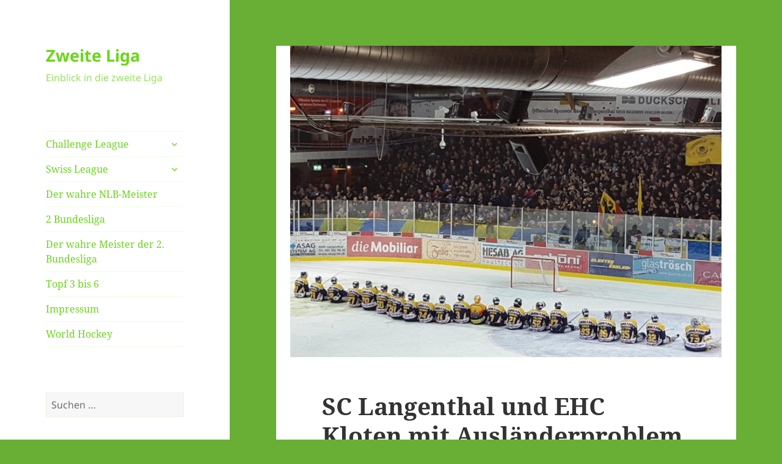

--- FILE ---
content_type: text/html; charset=UTF-8
request_url: https://zweiteliga.org/nlb-eishockey/sc-langenthal-und-ehc-kloten-mit-auslaenderproblem/
body_size: 12037
content:
<!DOCTYPE html>
<html lang="de" class="no-js">
<head>
	<meta charset="UTF-8">
	<meta name="viewport" content="width=device-width, initial-scale=1.0">
	<link rel="profile" href="https://gmpg.org/xfn/11">
	<link rel="pingback" href="https://zweiteliga.org/xmlrpc.php">
	<script>(function(html){html.className = html.className.replace(/\bno-js\b/,'js')})(document.documentElement);</script>
<title>SC Langenthal und EHC Kloten mit Ausländerproblem &#8211; Zweite Liga</title>
<meta name='robots' content='max-image-preview:large' />
	<style>img:is([sizes="auto" i], [sizes^="auto," i]) { contain-intrinsic-size: 3000px 1500px }</style>
	<link rel="alternate" type="application/rss+xml" title="Zweite Liga &raquo; Feed" href="https://zweiteliga.org/feed/" />
<link rel="alternate" type="application/rss+xml" title="Zweite Liga &raquo; Kommentar-Feed" href="https://zweiteliga.org/comments/feed/" />
		<!-- This site uses the Google Analytics by ExactMetrics plugin v8.6.2 - Using Analytics tracking - https://www.exactmetrics.com/ -->
							<script src="//www.googletagmanager.com/gtag/js?id=G-JLLQNQ9T5R"  data-cfasync="false" data-wpfc-render="false" async></script>
			<script data-cfasync="false" data-wpfc-render="false">
				var em_version = '8.6.2';
				var em_track_user = true;
				var em_no_track_reason = '';
								var ExactMetricsDefaultLocations = {"page_location":"https:\/\/zweiteliga.org\/nlb-eishockey\/sc-langenthal-und-ehc-kloten-mit-auslaenderproblem\/"};
								if ( typeof ExactMetricsPrivacyGuardFilter === 'function' ) {
					var ExactMetricsLocations = (typeof ExactMetricsExcludeQuery === 'object') ? ExactMetricsPrivacyGuardFilter( ExactMetricsExcludeQuery ) : ExactMetricsPrivacyGuardFilter( ExactMetricsDefaultLocations );
				} else {
					var ExactMetricsLocations = (typeof ExactMetricsExcludeQuery === 'object') ? ExactMetricsExcludeQuery : ExactMetricsDefaultLocations;
				}

								var disableStrs = [
										'ga-disable-G-JLLQNQ9T5R',
									];

				/* Function to detect opted out users */
				function __gtagTrackerIsOptedOut() {
					for (var index = 0; index < disableStrs.length; index++) {
						if (document.cookie.indexOf(disableStrs[index] + '=true') > -1) {
							return true;
						}
					}

					return false;
				}

				/* Disable tracking if the opt-out cookie exists. */
				if (__gtagTrackerIsOptedOut()) {
					for (var index = 0; index < disableStrs.length; index++) {
						window[disableStrs[index]] = true;
					}
				}

				/* Opt-out function */
				function __gtagTrackerOptout() {
					for (var index = 0; index < disableStrs.length; index++) {
						document.cookie = disableStrs[index] + '=true; expires=Thu, 31 Dec 2099 23:59:59 UTC; path=/';
						window[disableStrs[index]] = true;
					}
				}

				if ('undefined' === typeof gaOptout) {
					function gaOptout() {
						__gtagTrackerOptout();
					}
				}
								window.dataLayer = window.dataLayer || [];

				window.ExactMetricsDualTracker = {
					helpers: {},
					trackers: {},
				};
				if (em_track_user) {
					function __gtagDataLayer() {
						dataLayer.push(arguments);
					}

					function __gtagTracker(type, name, parameters) {
						if (!parameters) {
							parameters = {};
						}

						if (parameters.send_to) {
							__gtagDataLayer.apply(null, arguments);
							return;
						}

						if (type === 'event') {
														parameters.send_to = exactmetrics_frontend.v4_id;
							var hookName = name;
							if (typeof parameters['event_category'] !== 'undefined') {
								hookName = parameters['event_category'] + ':' + name;
							}

							if (typeof ExactMetricsDualTracker.trackers[hookName] !== 'undefined') {
								ExactMetricsDualTracker.trackers[hookName](parameters);
							} else {
								__gtagDataLayer('event', name, parameters);
							}
							
						} else {
							__gtagDataLayer.apply(null, arguments);
						}
					}

					__gtagTracker('js', new Date());
					__gtagTracker('set', {
						'developer_id.dNDMyYj': true,
											});
					if ( ExactMetricsLocations.page_location ) {
						__gtagTracker('set', ExactMetricsLocations);
					}
										__gtagTracker('config', 'G-JLLQNQ9T5R', {"forceSSL":"true"} );
															window.gtag = __gtagTracker;										(function () {
						/* https://developers.google.com/analytics/devguides/collection/analyticsjs/ */
						/* ga and __gaTracker compatibility shim. */
						var noopfn = function () {
							return null;
						};
						var newtracker = function () {
							return new Tracker();
						};
						var Tracker = function () {
							return null;
						};
						var p = Tracker.prototype;
						p.get = noopfn;
						p.set = noopfn;
						p.send = function () {
							var args = Array.prototype.slice.call(arguments);
							args.unshift('send');
							__gaTracker.apply(null, args);
						};
						var __gaTracker = function () {
							var len = arguments.length;
							if (len === 0) {
								return;
							}
							var f = arguments[len - 1];
							if (typeof f !== 'object' || f === null || typeof f.hitCallback !== 'function') {
								if ('send' === arguments[0]) {
									var hitConverted, hitObject = false, action;
									if ('event' === arguments[1]) {
										if ('undefined' !== typeof arguments[3]) {
											hitObject = {
												'eventAction': arguments[3],
												'eventCategory': arguments[2],
												'eventLabel': arguments[4],
												'value': arguments[5] ? arguments[5] : 1,
											}
										}
									}
									if ('pageview' === arguments[1]) {
										if ('undefined' !== typeof arguments[2]) {
											hitObject = {
												'eventAction': 'page_view',
												'page_path': arguments[2],
											}
										}
									}
									if (typeof arguments[2] === 'object') {
										hitObject = arguments[2];
									}
									if (typeof arguments[5] === 'object') {
										Object.assign(hitObject, arguments[5]);
									}
									if ('undefined' !== typeof arguments[1].hitType) {
										hitObject = arguments[1];
										if ('pageview' === hitObject.hitType) {
											hitObject.eventAction = 'page_view';
										}
									}
									if (hitObject) {
										action = 'timing' === arguments[1].hitType ? 'timing_complete' : hitObject.eventAction;
										hitConverted = mapArgs(hitObject);
										__gtagTracker('event', action, hitConverted);
									}
								}
								return;
							}

							function mapArgs(args) {
								var arg, hit = {};
								var gaMap = {
									'eventCategory': 'event_category',
									'eventAction': 'event_action',
									'eventLabel': 'event_label',
									'eventValue': 'event_value',
									'nonInteraction': 'non_interaction',
									'timingCategory': 'event_category',
									'timingVar': 'name',
									'timingValue': 'value',
									'timingLabel': 'event_label',
									'page': 'page_path',
									'location': 'page_location',
									'title': 'page_title',
									'referrer' : 'page_referrer',
								};
								for (arg in args) {
																		if (!(!args.hasOwnProperty(arg) || !gaMap.hasOwnProperty(arg))) {
										hit[gaMap[arg]] = args[arg];
									} else {
										hit[arg] = args[arg];
									}
								}
								return hit;
							}

							try {
								f.hitCallback();
							} catch (ex) {
							}
						};
						__gaTracker.create = newtracker;
						__gaTracker.getByName = newtracker;
						__gaTracker.getAll = function () {
							return [];
						};
						__gaTracker.remove = noopfn;
						__gaTracker.loaded = true;
						window['__gaTracker'] = __gaTracker;
					})();
									} else {
										console.log("");
					(function () {
						function __gtagTracker() {
							return null;
						}

						window['__gtagTracker'] = __gtagTracker;
						window['gtag'] = __gtagTracker;
					})();
									}
			</script>
				<!-- / Google Analytics by ExactMetrics -->
		<script>
window._wpemojiSettings = {"baseUrl":"https:\/\/s.w.org\/images\/core\/emoji\/15.1.0\/72x72\/","ext":".png","svgUrl":"https:\/\/s.w.org\/images\/core\/emoji\/15.1.0\/svg\/","svgExt":".svg","source":{"concatemoji":"https:\/\/zweiteliga.org\/wp-includes\/js\/wp-emoji-release.min.js?ver=6.8.1"}};
/*! This file is auto-generated */
!function(i,n){var o,s,e;function c(e){try{var t={supportTests:e,timestamp:(new Date).valueOf()};sessionStorage.setItem(o,JSON.stringify(t))}catch(e){}}function p(e,t,n){e.clearRect(0,0,e.canvas.width,e.canvas.height),e.fillText(t,0,0);var t=new Uint32Array(e.getImageData(0,0,e.canvas.width,e.canvas.height).data),r=(e.clearRect(0,0,e.canvas.width,e.canvas.height),e.fillText(n,0,0),new Uint32Array(e.getImageData(0,0,e.canvas.width,e.canvas.height).data));return t.every(function(e,t){return e===r[t]})}function u(e,t,n){switch(t){case"flag":return n(e,"\ud83c\udff3\ufe0f\u200d\u26a7\ufe0f","\ud83c\udff3\ufe0f\u200b\u26a7\ufe0f")?!1:!n(e,"\ud83c\uddfa\ud83c\uddf3","\ud83c\uddfa\u200b\ud83c\uddf3")&&!n(e,"\ud83c\udff4\udb40\udc67\udb40\udc62\udb40\udc65\udb40\udc6e\udb40\udc67\udb40\udc7f","\ud83c\udff4\u200b\udb40\udc67\u200b\udb40\udc62\u200b\udb40\udc65\u200b\udb40\udc6e\u200b\udb40\udc67\u200b\udb40\udc7f");case"emoji":return!n(e,"\ud83d\udc26\u200d\ud83d\udd25","\ud83d\udc26\u200b\ud83d\udd25")}return!1}function f(e,t,n){var r="undefined"!=typeof WorkerGlobalScope&&self instanceof WorkerGlobalScope?new OffscreenCanvas(300,150):i.createElement("canvas"),a=r.getContext("2d",{willReadFrequently:!0}),o=(a.textBaseline="top",a.font="600 32px Arial",{});return e.forEach(function(e){o[e]=t(a,e,n)}),o}function t(e){var t=i.createElement("script");t.src=e,t.defer=!0,i.head.appendChild(t)}"undefined"!=typeof Promise&&(o="wpEmojiSettingsSupports",s=["flag","emoji"],n.supports={everything:!0,everythingExceptFlag:!0},e=new Promise(function(e){i.addEventListener("DOMContentLoaded",e,{once:!0})}),new Promise(function(t){var n=function(){try{var e=JSON.parse(sessionStorage.getItem(o));if("object"==typeof e&&"number"==typeof e.timestamp&&(new Date).valueOf()<e.timestamp+604800&&"object"==typeof e.supportTests)return e.supportTests}catch(e){}return null}();if(!n){if("undefined"!=typeof Worker&&"undefined"!=typeof OffscreenCanvas&&"undefined"!=typeof URL&&URL.createObjectURL&&"undefined"!=typeof Blob)try{var e="postMessage("+f.toString()+"("+[JSON.stringify(s),u.toString(),p.toString()].join(",")+"));",r=new Blob([e],{type:"text/javascript"}),a=new Worker(URL.createObjectURL(r),{name:"wpTestEmojiSupports"});return void(a.onmessage=function(e){c(n=e.data),a.terminate(),t(n)})}catch(e){}c(n=f(s,u,p))}t(n)}).then(function(e){for(var t in e)n.supports[t]=e[t],n.supports.everything=n.supports.everything&&n.supports[t],"flag"!==t&&(n.supports.everythingExceptFlag=n.supports.everythingExceptFlag&&n.supports[t]);n.supports.everythingExceptFlag=n.supports.everythingExceptFlag&&!n.supports.flag,n.DOMReady=!1,n.readyCallback=function(){n.DOMReady=!0}}).then(function(){return e}).then(function(){var e;n.supports.everything||(n.readyCallback(),(e=n.source||{}).concatemoji?t(e.concatemoji):e.wpemoji&&e.twemoji&&(t(e.twemoji),t(e.wpemoji)))}))}((window,document),window._wpemojiSettings);
</script>
<style id='wp-emoji-styles-inline-css'>

	img.wp-smiley, img.emoji {
		display: inline !important;
		border: none !important;
		box-shadow: none !important;
		height: 1em !important;
		width: 1em !important;
		margin: 0 0.07em !important;
		vertical-align: -0.1em !important;
		background: none !important;
		padding: 0 !important;
	}
</style>
<link rel='stylesheet' id='wp-block-library-css' href='https://zweiteliga.org/wp-includes/css/dist/block-library/style.min.css?ver=6.8.1' media='all' />
<style id='wp-block-library-theme-inline-css'>
.wp-block-audio :where(figcaption){color:#555;font-size:13px;text-align:center}.is-dark-theme .wp-block-audio :where(figcaption){color:#ffffffa6}.wp-block-audio{margin:0 0 1em}.wp-block-code{border:1px solid #ccc;border-radius:4px;font-family:Menlo,Consolas,monaco,monospace;padding:.8em 1em}.wp-block-embed :where(figcaption){color:#555;font-size:13px;text-align:center}.is-dark-theme .wp-block-embed :where(figcaption){color:#ffffffa6}.wp-block-embed{margin:0 0 1em}.blocks-gallery-caption{color:#555;font-size:13px;text-align:center}.is-dark-theme .blocks-gallery-caption{color:#ffffffa6}:root :where(.wp-block-image figcaption){color:#555;font-size:13px;text-align:center}.is-dark-theme :root :where(.wp-block-image figcaption){color:#ffffffa6}.wp-block-image{margin:0 0 1em}.wp-block-pullquote{border-bottom:4px solid;border-top:4px solid;color:currentColor;margin-bottom:1.75em}.wp-block-pullquote cite,.wp-block-pullquote footer,.wp-block-pullquote__citation{color:currentColor;font-size:.8125em;font-style:normal;text-transform:uppercase}.wp-block-quote{border-left:.25em solid;margin:0 0 1.75em;padding-left:1em}.wp-block-quote cite,.wp-block-quote footer{color:currentColor;font-size:.8125em;font-style:normal;position:relative}.wp-block-quote:where(.has-text-align-right){border-left:none;border-right:.25em solid;padding-left:0;padding-right:1em}.wp-block-quote:where(.has-text-align-center){border:none;padding-left:0}.wp-block-quote.is-large,.wp-block-quote.is-style-large,.wp-block-quote:where(.is-style-plain){border:none}.wp-block-search .wp-block-search__label{font-weight:700}.wp-block-search__button{border:1px solid #ccc;padding:.375em .625em}:where(.wp-block-group.has-background){padding:1.25em 2.375em}.wp-block-separator.has-css-opacity{opacity:.4}.wp-block-separator{border:none;border-bottom:2px solid;margin-left:auto;margin-right:auto}.wp-block-separator.has-alpha-channel-opacity{opacity:1}.wp-block-separator:not(.is-style-wide):not(.is-style-dots){width:100px}.wp-block-separator.has-background:not(.is-style-dots){border-bottom:none;height:1px}.wp-block-separator.has-background:not(.is-style-wide):not(.is-style-dots){height:2px}.wp-block-table{margin:0 0 1em}.wp-block-table td,.wp-block-table th{word-break:normal}.wp-block-table :where(figcaption){color:#555;font-size:13px;text-align:center}.is-dark-theme .wp-block-table :where(figcaption){color:#ffffffa6}.wp-block-video :where(figcaption){color:#555;font-size:13px;text-align:center}.is-dark-theme .wp-block-video :where(figcaption){color:#ffffffa6}.wp-block-video{margin:0 0 1em}:root :where(.wp-block-template-part.has-background){margin-bottom:0;margin-top:0;padding:1.25em 2.375em}
</style>
<style id='classic-theme-styles-inline-css'>
/*! This file is auto-generated */
.wp-block-button__link{color:#fff;background-color:#32373c;border-radius:9999px;box-shadow:none;text-decoration:none;padding:calc(.667em + 2px) calc(1.333em + 2px);font-size:1.125em}.wp-block-file__button{background:#32373c;color:#fff;text-decoration:none}
</style>
<style id='global-styles-inline-css'>
:root{--wp--preset--aspect-ratio--square: 1;--wp--preset--aspect-ratio--4-3: 4/3;--wp--preset--aspect-ratio--3-4: 3/4;--wp--preset--aspect-ratio--3-2: 3/2;--wp--preset--aspect-ratio--2-3: 2/3;--wp--preset--aspect-ratio--16-9: 16/9;--wp--preset--aspect-ratio--9-16: 9/16;--wp--preset--color--black: #000000;--wp--preset--color--cyan-bluish-gray: #abb8c3;--wp--preset--color--white: #fff;--wp--preset--color--pale-pink: #f78da7;--wp--preset--color--vivid-red: #cf2e2e;--wp--preset--color--luminous-vivid-orange: #ff6900;--wp--preset--color--luminous-vivid-amber: #fcb900;--wp--preset--color--light-green-cyan: #7bdcb5;--wp--preset--color--vivid-green-cyan: #00d084;--wp--preset--color--pale-cyan-blue: #8ed1fc;--wp--preset--color--vivid-cyan-blue: #0693e3;--wp--preset--color--vivid-purple: #9b51e0;--wp--preset--color--dark-gray: #111;--wp--preset--color--light-gray: #f1f1f1;--wp--preset--color--yellow: #f4ca16;--wp--preset--color--dark-brown: #352712;--wp--preset--color--medium-pink: #e53b51;--wp--preset--color--light-pink: #ffe5d1;--wp--preset--color--dark-purple: #2e2256;--wp--preset--color--purple: #674970;--wp--preset--color--blue-gray: #22313f;--wp--preset--color--bright-blue: #55c3dc;--wp--preset--color--light-blue: #e9f2f9;--wp--preset--gradient--vivid-cyan-blue-to-vivid-purple: linear-gradient(135deg,rgba(6,147,227,1) 0%,rgb(155,81,224) 100%);--wp--preset--gradient--light-green-cyan-to-vivid-green-cyan: linear-gradient(135deg,rgb(122,220,180) 0%,rgb(0,208,130) 100%);--wp--preset--gradient--luminous-vivid-amber-to-luminous-vivid-orange: linear-gradient(135deg,rgba(252,185,0,1) 0%,rgba(255,105,0,1) 100%);--wp--preset--gradient--luminous-vivid-orange-to-vivid-red: linear-gradient(135deg,rgba(255,105,0,1) 0%,rgb(207,46,46) 100%);--wp--preset--gradient--very-light-gray-to-cyan-bluish-gray: linear-gradient(135deg,rgb(238,238,238) 0%,rgb(169,184,195) 100%);--wp--preset--gradient--cool-to-warm-spectrum: linear-gradient(135deg,rgb(74,234,220) 0%,rgb(151,120,209) 20%,rgb(207,42,186) 40%,rgb(238,44,130) 60%,rgb(251,105,98) 80%,rgb(254,248,76) 100%);--wp--preset--gradient--blush-light-purple: linear-gradient(135deg,rgb(255,206,236) 0%,rgb(152,150,240) 100%);--wp--preset--gradient--blush-bordeaux: linear-gradient(135deg,rgb(254,205,165) 0%,rgb(254,45,45) 50%,rgb(107,0,62) 100%);--wp--preset--gradient--luminous-dusk: linear-gradient(135deg,rgb(255,203,112) 0%,rgb(199,81,192) 50%,rgb(65,88,208) 100%);--wp--preset--gradient--pale-ocean: linear-gradient(135deg,rgb(255,245,203) 0%,rgb(182,227,212) 50%,rgb(51,167,181) 100%);--wp--preset--gradient--electric-grass: linear-gradient(135deg,rgb(202,248,128) 0%,rgb(113,206,126) 100%);--wp--preset--gradient--midnight: linear-gradient(135deg,rgb(2,3,129) 0%,rgb(40,116,252) 100%);--wp--preset--gradient--dark-gray-gradient-gradient: linear-gradient(90deg, rgba(17,17,17,1) 0%, rgba(42,42,42,1) 100%);--wp--preset--gradient--light-gray-gradient: linear-gradient(90deg, rgba(241,241,241,1) 0%, rgba(215,215,215,1) 100%);--wp--preset--gradient--white-gradient: linear-gradient(90deg, rgba(255,255,255,1) 0%, rgba(230,230,230,1) 100%);--wp--preset--gradient--yellow-gradient: linear-gradient(90deg, rgba(244,202,22,1) 0%, rgba(205,168,10,1) 100%);--wp--preset--gradient--dark-brown-gradient: linear-gradient(90deg, rgba(53,39,18,1) 0%, rgba(91,67,31,1) 100%);--wp--preset--gradient--medium-pink-gradient: linear-gradient(90deg, rgba(229,59,81,1) 0%, rgba(209,28,51,1) 100%);--wp--preset--gradient--light-pink-gradient: linear-gradient(90deg, rgba(255,229,209,1) 0%, rgba(255,200,158,1) 100%);--wp--preset--gradient--dark-purple-gradient: linear-gradient(90deg, rgba(46,34,86,1) 0%, rgba(66,48,123,1) 100%);--wp--preset--gradient--purple-gradient: linear-gradient(90deg, rgba(103,73,112,1) 0%, rgba(131,93,143,1) 100%);--wp--preset--gradient--blue-gray-gradient: linear-gradient(90deg, rgba(34,49,63,1) 0%, rgba(52,75,96,1) 100%);--wp--preset--gradient--bright-blue-gradient: linear-gradient(90deg, rgba(85,195,220,1) 0%, rgba(43,180,211,1) 100%);--wp--preset--gradient--light-blue-gradient: linear-gradient(90deg, rgba(233,242,249,1) 0%, rgba(193,218,238,1) 100%);--wp--preset--font-size--small: 13px;--wp--preset--font-size--medium: 20px;--wp--preset--font-size--large: 36px;--wp--preset--font-size--x-large: 42px;--wp--preset--spacing--20: 0.44rem;--wp--preset--spacing--30: 0.67rem;--wp--preset--spacing--40: 1rem;--wp--preset--spacing--50: 1.5rem;--wp--preset--spacing--60: 2.25rem;--wp--preset--spacing--70: 3.38rem;--wp--preset--spacing--80: 5.06rem;--wp--preset--shadow--natural: 6px 6px 9px rgba(0, 0, 0, 0.2);--wp--preset--shadow--deep: 12px 12px 50px rgba(0, 0, 0, 0.4);--wp--preset--shadow--sharp: 6px 6px 0px rgba(0, 0, 0, 0.2);--wp--preset--shadow--outlined: 6px 6px 0px -3px rgba(255, 255, 255, 1), 6px 6px rgba(0, 0, 0, 1);--wp--preset--shadow--crisp: 6px 6px 0px rgba(0, 0, 0, 1);}:where(.is-layout-flex){gap: 0.5em;}:where(.is-layout-grid){gap: 0.5em;}body .is-layout-flex{display: flex;}.is-layout-flex{flex-wrap: wrap;align-items: center;}.is-layout-flex > :is(*, div){margin: 0;}body .is-layout-grid{display: grid;}.is-layout-grid > :is(*, div){margin: 0;}:where(.wp-block-columns.is-layout-flex){gap: 2em;}:where(.wp-block-columns.is-layout-grid){gap: 2em;}:where(.wp-block-post-template.is-layout-flex){gap: 1.25em;}:where(.wp-block-post-template.is-layout-grid){gap: 1.25em;}.has-black-color{color: var(--wp--preset--color--black) !important;}.has-cyan-bluish-gray-color{color: var(--wp--preset--color--cyan-bluish-gray) !important;}.has-white-color{color: var(--wp--preset--color--white) !important;}.has-pale-pink-color{color: var(--wp--preset--color--pale-pink) !important;}.has-vivid-red-color{color: var(--wp--preset--color--vivid-red) !important;}.has-luminous-vivid-orange-color{color: var(--wp--preset--color--luminous-vivid-orange) !important;}.has-luminous-vivid-amber-color{color: var(--wp--preset--color--luminous-vivid-amber) !important;}.has-light-green-cyan-color{color: var(--wp--preset--color--light-green-cyan) !important;}.has-vivid-green-cyan-color{color: var(--wp--preset--color--vivid-green-cyan) !important;}.has-pale-cyan-blue-color{color: var(--wp--preset--color--pale-cyan-blue) !important;}.has-vivid-cyan-blue-color{color: var(--wp--preset--color--vivid-cyan-blue) !important;}.has-vivid-purple-color{color: var(--wp--preset--color--vivid-purple) !important;}.has-black-background-color{background-color: var(--wp--preset--color--black) !important;}.has-cyan-bluish-gray-background-color{background-color: var(--wp--preset--color--cyan-bluish-gray) !important;}.has-white-background-color{background-color: var(--wp--preset--color--white) !important;}.has-pale-pink-background-color{background-color: var(--wp--preset--color--pale-pink) !important;}.has-vivid-red-background-color{background-color: var(--wp--preset--color--vivid-red) !important;}.has-luminous-vivid-orange-background-color{background-color: var(--wp--preset--color--luminous-vivid-orange) !important;}.has-luminous-vivid-amber-background-color{background-color: var(--wp--preset--color--luminous-vivid-amber) !important;}.has-light-green-cyan-background-color{background-color: var(--wp--preset--color--light-green-cyan) !important;}.has-vivid-green-cyan-background-color{background-color: var(--wp--preset--color--vivid-green-cyan) !important;}.has-pale-cyan-blue-background-color{background-color: var(--wp--preset--color--pale-cyan-blue) !important;}.has-vivid-cyan-blue-background-color{background-color: var(--wp--preset--color--vivid-cyan-blue) !important;}.has-vivid-purple-background-color{background-color: var(--wp--preset--color--vivid-purple) !important;}.has-black-border-color{border-color: var(--wp--preset--color--black) !important;}.has-cyan-bluish-gray-border-color{border-color: var(--wp--preset--color--cyan-bluish-gray) !important;}.has-white-border-color{border-color: var(--wp--preset--color--white) !important;}.has-pale-pink-border-color{border-color: var(--wp--preset--color--pale-pink) !important;}.has-vivid-red-border-color{border-color: var(--wp--preset--color--vivid-red) !important;}.has-luminous-vivid-orange-border-color{border-color: var(--wp--preset--color--luminous-vivid-orange) !important;}.has-luminous-vivid-amber-border-color{border-color: var(--wp--preset--color--luminous-vivid-amber) !important;}.has-light-green-cyan-border-color{border-color: var(--wp--preset--color--light-green-cyan) !important;}.has-vivid-green-cyan-border-color{border-color: var(--wp--preset--color--vivid-green-cyan) !important;}.has-pale-cyan-blue-border-color{border-color: var(--wp--preset--color--pale-cyan-blue) !important;}.has-vivid-cyan-blue-border-color{border-color: var(--wp--preset--color--vivid-cyan-blue) !important;}.has-vivid-purple-border-color{border-color: var(--wp--preset--color--vivid-purple) !important;}.has-vivid-cyan-blue-to-vivid-purple-gradient-background{background: var(--wp--preset--gradient--vivid-cyan-blue-to-vivid-purple) !important;}.has-light-green-cyan-to-vivid-green-cyan-gradient-background{background: var(--wp--preset--gradient--light-green-cyan-to-vivid-green-cyan) !important;}.has-luminous-vivid-amber-to-luminous-vivid-orange-gradient-background{background: var(--wp--preset--gradient--luminous-vivid-amber-to-luminous-vivid-orange) !important;}.has-luminous-vivid-orange-to-vivid-red-gradient-background{background: var(--wp--preset--gradient--luminous-vivid-orange-to-vivid-red) !important;}.has-very-light-gray-to-cyan-bluish-gray-gradient-background{background: var(--wp--preset--gradient--very-light-gray-to-cyan-bluish-gray) !important;}.has-cool-to-warm-spectrum-gradient-background{background: var(--wp--preset--gradient--cool-to-warm-spectrum) !important;}.has-blush-light-purple-gradient-background{background: var(--wp--preset--gradient--blush-light-purple) !important;}.has-blush-bordeaux-gradient-background{background: var(--wp--preset--gradient--blush-bordeaux) !important;}.has-luminous-dusk-gradient-background{background: var(--wp--preset--gradient--luminous-dusk) !important;}.has-pale-ocean-gradient-background{background: var(--wp--preset--gradient--pale-ocean) !important;}.has-electric-grass-gradient-background{background: var(--wp--preset--gradient--electric-grass) !important;}.has-midnight-gradient-background{background: var(--wp--preset--gradient--midnight) !important;}.has-small-font-size{font-size: var(--wp--preset--font-size--small) !important;}.has-medium-font-size{font-size: var(--wp--preset--font-size--medium) !important;}.has-large-font-size{font-size: var(--wp--preset--font-size--large) !important;}.has-x-large-font-size{font-size: var(--wp--preset--font-size--x-large) !important;}
:where(.wp-block-post-template.is-layout-flex){gap: 1.25em;}:where(.wp-block-post-template.is-layout-grid){gap: 1.25em;}
:where(.wp-block-columns.is-layout-flex){gap: 2em;}:where(.wp-block-columns.is-layout-grid){gap: 2em;}
:root :where(.wp-block-pullquote){font-size: 1.5em;line-height: 1.6;}
</style>
<link rel='stylesheet' id='twentyfifteen-fonts-css' href='https://zweiteliga.org/wp-content/themes/twentyfifteen/assets/fonts/noto-sans-plus-noto-serif-plus-inconsolata.css?ver=20230328' media='all' />
<link rel='stylesheet' id='genericons-css' href='https://zweiteliga.org/wp-content/themes/twentyfifteen/genericons/genericons.css?ver=20201026' media='all' />
<link rel='stylesheet' id='twentyfifteen-style-css' href='https://zweiteliga.org/wp-content/themes/twentyfifteen/style.css?ver=20250415' media='all' />
<style id='twentyfifteen-style-inline-css'>

			.post-navigation .nav-previous { background-image: url(https://zweiteliga.org/wp-content/uploads/2018/10/EHC-Kloten.jpg); }
			.post-navigation .nav-previous .post-title, .post-navigation .nav-previous a:hover .post-title, .post-navigation .nav-previous .meta-nav { color: #fff; }
			.post-navigation .nav-previous a:before { background-color: rgba(0, 0, 0, 0.4); }
		
			.post-navigation .nav-next { background-image: url(https://zweiteliga.org/wp-content/uploads/2016/01/EHC-Olten.jpg); border-top: 0; }
			.post-navigation .nav-next .post-title, .post-navigation .nav-next a:hover .post-title, .post-navigation .nav-next .meta-nav { color: #fff; }
			.post-navigation .nav-next a:before { background-color: rgba(0, 0, 0, 0.4); }
		

		/* Custom Sidebar Text Color */
		.site-title a,
		.site-description,
		.secondary-toggle:before {
			color: #68d619;
		}

		.site-title a:hover,
		.site-title a:focus {
			color: rgba( 104, 214, 25, 0.7);
		}

		.secondary-toggle {
			border-color: rgba( 104, 214, 25, 0.1);
		}

		.secondary-toggle:hover,
		.secondary-toggle:focus {
			border-color: rgba( 104, 214, 25, 0.3);
		}

		.site-title a {
			outline-color: rgba( 104, 214, 25, 0.3);
		}

		@media screen and (min-width: 59.6875em) {
			.secondary a,
			.dropdown-toggle:after,
			.widget-title,
			.widget blockquote cite,
			.widget blockquote small {
				color: #68d619;
			}

			.widget button,
			.widget input[type="button"],
			.widget input[type="reset"],
			.widget input[type="submit"],
			.widget_calendar tbody a {
				background-color: #68d619;
			}

			.textwidget a {
				border-color: #68d619;
			}

			.secondary a:hover,
			.secondary a:focus,
			.main-navigation .menu-item-description,
			.widget,
			.widget blockquote,
			.widget .wp-caption-text,
			.widget .gallery-caption {
				color: rgba( 104, 214, 25, 0.7);
			}

			.widget button:hover,
			.widget button:focus,
			.widget input[type="button"]:hover,
			.widget input[type="button"]:focus,
			.widget input[type="reset"]:hover,
			.widget input[type="reset"]:focus,
			.widget input[type="submit"]:hover,
			.widget input[type="submit"]:focus,
			.widget_calendar tbody a:hover,
			.widget_calendar tbody a:focus {
				background-color: rgba( 104, 214, 25, 0.7);
			}

			.widget blockquote {
				border-color: rgba( 104, 214, 25, 0.7);
			}

			.main-navigation ul,
			.main-navigation li,
			.secondary-toggle,
			.widget input,
			.widget textarea,
			.widget table,
			.widget th,
			.widget td,
			.widget pre,
			.widget li,
			.widget_categories .children,
			.widget_nav_menu .sub-menu,
			.widget_pages .children,
			.widget abbr[title] {
				border-color: rgba( 104, 214, 25, 0.1);
			}

			.dropdown-toggle:hover,
			.dropdown-toggle:focus,
			.widget hr {
				background-color: rgba( 104, 214, 25, 0.1);
			}

			.widget input:focus,
			.widget textarea:focus {
				border-color: rgba( 104, 214, 25, 0.3);
			}

			.sidebar a:focus,
			.dropdown-toggle:focus {
				outline-color: rgba( 104, 214, 25, 0.3);
			}
		}
	
</style>
<link rel='stylesheet' id='twentyfifteen-block-style-css' href='https://zweiteliga.org/wp-content/themes/twentyfifteen/css/blocks.css?ver=20240715' media='all' />
<script src="https://zweiteliga.org/wp-content/plugins/google-analytics-dashboard-for-wp/assets/js/frontend-gtag.js?ver=8.6.2" id="exactmetrics-frontend-script-js" async data-wp-strategy="async"></script>
<script data-cfasync="false" data-wpfc-render="false" id='exactmetrics-frontend-script-js-extra'>var exactmetrics_frontend = {"js_events_tracking":"true","download_extensions":"zip,mp3,mpeg,pdf,docx,pptx,xlsx,rar","inbound_paths":"[{\"path\":\"\\\/go\\\/\",\"label\":\"affiliate\"},{\"path\":\"\\\/recommend\\\/\",\"label\":\"affiliate\"}]","home_url":"https:\/\/zweiteliga.org","hash_tracking":"false","v4_id":"G-JLLQNQ9T5R"};</script>
<script src="https://zweiteliga.org/wp-includes/js/jquery/jquery.min.js?ver=3.7.1" id="jquery-core-js"></script>
<script src="https://zweiteliga.org/wp-includes/js/jquery/jquery-migrate.min.js?ver=3.4.1" id="jquery-migrate-js"></script>
<script id="twentyfifteen-script-js-extra">
var screenReaderText = {"expand":"<span class=\"screen-reader-text\">Untermen\u00fc anzeigen<\/span>","collapse":"<span class=\"screen-reader-text\">Untermen\u00fc verbergen<\/span>"};
</script>
<script src="https://zweiteliga.org/wp-content/themes/twentyfifteen/js/functions.js?ver=20250303" id="twentyfifteen-script-js" defer data-wp-strategy="defer"></script>
<link rel="https://api.w.org/" href="https://zweiteliga.org/wp-json/" /><link rel="alternate" title="JSON" type="application/json" href="https://zweiteliga.org/wp-json/wp/v2/posts/2951" /><link rel="EditURI" type="application/rsd+xml" title="RSD" href="https://zweiteliga.org/xmlrpc.php?rsd" />
<meta name="generator" content="WordPress 6.8.1" />
<link rel="canonical" href="https://zweiteliga.org/nlb-eishockey/sc-langenthal-und-ehc-kloten-mit-auslaenderproblem/" />
<link rel='shortlink' href='https://zweiteliga.org/?p=2951' />
<link rel="alternate" title="oEmbed (JSON)" type="application/json+oembed" href="https://zweiteliga.org/wp-json/oembed/1.0/embed?url=https%3A%2F%2Fzweiteliga.org%2Fnlb-eishockey%2Fsc-langenthal-und-ehc-kloten-mit-auslaenderproblem%2F" />
<link rel="alternate" title="oEmbed (XML)" type="text/xml+oembed" href="https://zweiteliga.org/wp-json/oembed/1.0/embed?url=https%3A%2F%2Fzweiteliga.org%2Fnlb-eishockey%2Fsc-langenthal-und-ehc-kloten-mit-auslaenderproblem%2F&#038;format=xml" />
<meta name="generator" content="Redux 4.5.7" /><script async src="https://pagead2.googlesyndication.com/pagead/js/adsbygoogle.js?client=ca-pub-7631550103489594"
     crossorigin="anonymous"></script><style id="custom-background-css">
body.custom-background { background-color: #69af36; }
</style>
	</head>

<body class="wp-singular post-template-default single single-post postid-2951 single-format-standard custom-background wp-embed-responsive wp-theme-twentyfifteen">
<div id="page" class="hfeed site">
	<a class="skip-link screen-reader-text" href="#content">
		Zum Inhalt springen	</a>

	<div id="sidebar" class="sidebar">
		<header id="masthead" class="site-header">
			<div class="site-branding">
										<p class="site-title"><a href="https://zweiteliga.org/" rel="home" >Zweite Liga</a></p>
												<p class="site-description">Einblick in die zweite Liga</p>
										<button class="secondary-toggle">Menü und Widgets</button>
			</div><!-- .site-branding -->
		</header><!-- .site-header -->

			<div id="secondary" class="secondary">

					<nav id="site-navigation" class="main-navigation">
				<div class="menu-menue-standart-container"><ul id="menu-menue-standart" class="nav-menu"><li id="menu-item-99" class="menu-item menu-item-type-taxonomy menu-item-object-category menu-item-has-children menu-item-99"><a href="https://zweiteliga.org/category/challenge-league/">Challenge League</a>
<ul class="sub-menu">
	<li id="menu-item-5230" class="menu-item menu-item-type-post_type menu-item-object-page menu-item-5230"><a href="https://zweiteliga.org/der-wahre-meister-der-challenge-league/">Der wahre Meister der Challenge League</a></li>
	<li id="menu-item-816" class="menu-item menu-item-type-post_type menu-item-object-page menu-item-816"><a href="https://zweiteliga.org/fc-schlusslicht/">FC Schlusslicht</a></li>
</ul>
</li>
<li id="menu-item-1956" class="menu-item menu-item-type-taxonomy menu-item-object-category current-post-ancestor current-menu-parent current-post-parent menu-item-has-children menu-item-1956"><a href="https://zweiteliga.org/category/swiss-league/">Swiss League</a>
<ul class="sub-menu">
	<li id="menu-item-143" class="menu-item menu-item-type-taxonomy menu-item-object-category current-post-ancestor current-menu-parent current-post-parent menu-item-143"><a href="https://zweiteliga.org/category/nlb-eishockey/">NLB Eishockey</a></li>
</ul>
</li>
<li id="menu-item-1222" class="menu-item menu-item-type-post_type menu-item-object-page menu-item-1222"><a href="https://zweiteliga.org/der-wahre-nlb-meister/">Der wahre NLB-Meister</a></li>
<li id="menu-item-142" class="menu-item menu-item-type-taxonomy menu-item-object-category menu-item-142"><a href="https://zweiteliga.org/category/2-bundesliga/">2 Bundesliga</a></li>
<li id="menu-item-1151" class="menu-item menu-item-type-post_type menu-item-object-page menu-item-1151"><a href="https://zweiteliga.org/der-wahre-meister-der-2-bundesliga/">Der wahre Meister der 2. Bundesliga</a></li>
<li id="menu-item-145" class="menu-item menu-item-type-taxonomy menu-item-object-category menu-item-145"><a href="https://zweiteliga.org/category/topf-3-bis-6/">Topf 3 bis 6</a></li>
<li id="menu-item-146" class="menu-item menu-item-type-post_type menu-item-object-page menu-item-146"><a href="https://zweiteliga.org/impressum/">Impressum</a></li>
<li id="menu-item-733" class="menu-item menu-item-type-taxonomy menu-item-object-category menu-item-733"><a href="https://zweiteliga.org/category/world-hockey/">World Hockey</a></li>
</ul></div>			</nav><!-- .main-navigation -->
		
		
					<div id="widget-area" class="widget-area" role="complementary">
				<aside id="search-2" class="widget widget_search"><form role="search" method="get" class="search-form" action="https://zweiteliga.org/">
				<label>
					<span class="screen-reader-text">Suche nach:</span>
					<input type="search" class="search-field" placeholder="Suchen …" value="" name="s" />
				</label>
				<input type="submit" class="search-submit screen-reader-text" value="Suchen" />
			</form></aside>
		<aside id="recent-posts-2" class="widget widget_recent_entries">
		<h2 class="widget-title">Neueste Beiträge</h2><nav aria-label="Neueste Beiträge">
		<ul>
											<li>
					<a href="https://zweiteliga.org/nlb-eishockey/ehc-basel-ringt-ehc-arosa-nieder-ehc-visp-und-hc-la-chaux-de-fonds-verbleiben-im-aufstiegsrennen/">EHC Basel ringt EHC Arosa nieder – EHC Visp und HC La Chaux-de-Fonds verbleiben im «Aufstiegsrennen»</a>
									</li>
											<li>
					<a href="https://zweiteliga.org/2-bundesliga/schalke-04-vom-herbstmeister-zum-aufstieg-oder-rang-4/">Schalke 04 vom Herbstmeister zum Aufstieg … oder Rang 4</a>
									</li>
											<li>
					<a href="https://zweiteliga.org/del2/starbulls-rosenheim-duerfen-richtung-del-schielen/">Starbulls Rosenheim dürfen Richtung DEL schielen</a>
									</li>
											<li>
					<a href="https://zweiteliga.org/2-bundesliga/dynamo-dresden-und-darmstadt-98-im-aufwind/">Dynamo Dresden und Darmstadt 98 im Aufwind</a>
									</li>
											<li>
					<a href="https://zweiteliga.org/nlb-eishockey/ehc-basel-im-aufschwung-ausser-gegen-ehc-chur-und-ehc-basel/">EHC Basel im Aufschwung … ausser gegen EHC Chur und EHC Basel</a>
									</li>
					</ul>

		</nav></aside><aside id="categories-2" class="widget widget_categories"><h2 class="widget-title">Kategorien</h2><nav aria-label="Kategorien">
			<ul>
					<li class="cat-item cat-item-32"><a href="https://zweiteliga.org/category/2-bundesliga/">2 Bundesliga</a>
</li>
	<li class="cat-item cat-item-1282"><a href="https://zweiteliga.org/category/ahl/">AHL</a>
</li>
	<li class="cat-item cat-item-3"><a href="https://zweiteliga.org/category/challenge-league/">Challenge League</a>
</li>
	<li class="cat-item cat-item-2248"><a href="https://zweiteliga.org/category/del2/">DEL2</a>
</li>
	<li class="cat-item cat-item-1864"><a href="https://zweiteliga.org/category/formel-e/">Formel E</a>
</li>
	<li class="cat-item cat-item-10"><a href="https://zweiteliga.org/category/nlb-eishockey/">NLB Eishockey</a>
</li>
	<li class="cat-item cat-item-180"><a href="https://zweiteliga.org/category/sport-zum-sonntag/">Sport zum Sonntag</a>
</li>
	<li class="cat-item cat-item-1068"><a href="https://zweiteliga.org/category/swiss-league/">Swiss League</a>
</li>
	<li class="cat-item cat-item-1942"><a href="https://zweiteliga.org/category/technische-rekorde/">Technische Rekorde</a>
</li>
	<li class="cat-item cat-item-43"><a href="https://zweiteliga.org/category/topf-3-bis-6/">Topf 3 bis 6</a>
</li>
	<li class="cat-item cat-item-1"><a href="https://zweiteliga.org/category/uncategorized/">Uncategorized</a>
</li>
	<li class="cat-item cat-item-557"><a href="https://zweiteliga.org/category/weltweit-2-liga/">Weltweit 2 Liga</a>
</li>
	<li class="cat-item cat-item-113"><a href="https://zweiteliga.org/category/world-hockey/">World Hockey</a>
</li>
			</ul>

			</nav></aside>			</div><!-- .widget-area -->
		
	</div><!-- .secondary -->

	</div><!-- .sidebar -->

	<div id="content" class="site-content">

	<div id="primary" class="content-area">
		<main id="main" class="site-main">

		
<article id="post-2951" class="post-2951 post type-post status-publish format-standard has-post-thumbnail hentry category-nlb-eishockey category-swiss-league tag-adam-hasani tag-flurin-randegger tag-gianluca-zaetta tag-jules-sturny tag-sami-el-assaoui tag-victor-backman">
	
		<div class="post-thumbnail">
			<img width="706" height="510" src="https://zweiteliga.org/wp-content/uploads/2017/03/SC-Langenthal-sitzt-vor-Fans.jpg" class="attachment-post-thumbnail size-post-thumbnail wp-post-image" alt="" decoding="async" fetchpriority="high" srcset="https://zweiteliga.org/wp-content/uploads/2017/03/SC-Langenthal-sitzt-vor-Fans.jpg 3000w, https://zweiteliga.org/wp-content/uploads/2017/03/SC-Langenthal-sitzt-vor-Fans-300x217.jpg 300w, https://zweiteliga.org/wp-content/uploads/2017/03/SC-Langenthal-sitzt-vor-Fans-768x555.jpg 768w, https://zweiteliga.org/wp-content/uploads/2017/03/SC-Langenthal-sitzt-vor-Fans-1024x740.jpg 1024w" sizes="(max-width: 706px) 100vw, 706px" />	</div><!-- .post-thumbnail -->

	
	<header class="entry-header">
		<h1 class="entry-title">SC Langenthal und EHC Kloten mit Ausländerproblem</h1>	</header><!-- .entry-header -->

	<div class="entry-content">
		<p>Lange blickte die Liga neidvoll nach Langenthal, wo Brent Kelly, Jeff Campbell und Stefan Tschannen als eine der stärksten Formationen zu den Dauergästen in der Top-10 der Skorerliste gehörten.</p>
<p>Bis auf Tschannen ist davon nicht mehr viel übrig. Jeff Campbell fällt lange aus, Kim Karlsson ersetzt ihn in keiner Weise. In 45 Meisterschafts-Spielen für Langenthal kommt er auf 41 Punkte. 0,91 Punkte sind in der Swiss League für einen ausländischen Stürmer zu wenig.</p>
<p>In der laufenden Saison kommt Brent Kelly auf drei Punkte (ein Tor, zwei Assists = 0,5 Punkte) in sechs Spielen und Kim Karlsson auf einen Punkt (ein Assist = 0,17 Zähler). Zählt man den Schnitt des Ausländerduos zusammen, ergibt dies 0,67 Punkte pro Spiel. Auch für einen einzelnen Ausländerposten wäre das noch zu wenig.</p>
<p>Auch beim 3:2-Sieg nach Penaltys (Randegger, Kelly und Tschannen verwerteten) lieferte das Ausländerduo aus dem Spiel heraus keinen Punkt.</p>
<p>Ebenfalls ein Ausländerproblem hat der EHC Kloten. Neben Ryan MacMurchy verfügt das Team nicht etwa über einen zweiten ausländischen Feldspieler (idealerweise einen Stürmer), sondern über Goalie Bernhard Starkbaum. Dieses Novum würde wohl nur dann Früchte tragen, wenn ein entsprechender Torhüter sämtliche Liga-Konkurrenten bei weitem glanzvoll Aussticht. Was aber nicht der Fall ist. Nach fünf Spielen wird er in der Statistik des Schweizerischen Eishockeyverbandes an elfter Stelle geführt (von jenen Goalies mit drei und mehr ausgetragenen Matches), mit einer Fangquote von 88,89. Beim 0:3 gegen den HC Thurgau pausierte Starkbaum, die Zürcher traten notgedrungen mit nur einem ausländischen Spieler an.</p>
<p>Der EHC Olten verliert auswärts beim EHC Visp, allerdings erst in der Verlängerung durch einen Treffer von Tomas Dolana, somit kommt das Team aus dem Kanton Solothurn zu einem wichtigen Auswärtspunkt.</p>
<p>Der HC Ajoie führte auf eigenem Eis 2:0 und 4:3, doch zuletzt mussten sich die Jurassier mit 4:7 Toren gegen die GCK Lions geschlagen geben.</p>
<p>Schon in der dritten Minute geht der HC La Chaux-de-Fonds gegen die Ticino Rockets mit 1:0 in Führung und als in der 11. Minute das 2:1 folgt, konnte ein hohes Resultat erwartet werden, so wie es der HCC verschiedentlich gegen die Tessiner gezeigt hatte. Nicht so diesmal, es war bereits das Schlussresultat.</p>
<p>&nbsp;</p>
<p>Und dies ist das Team der Runde:</p>
<table>
<tbody>
<tr>
<td width="205">Adam Hasani</p>
<p>(HC La Chaux-de-Fonds)</p>
<p><a href="http://zweiteliga.org/wp-content/uploads/2017/09/HC-La-Chaux-de-Fonds.png"><img decoding="async" class=" wp-image-2106" src="http://zweiteliga.org/wp-content/uploads/2017/09/HC-La-Chaux-de-Fonds.png" alt="" width="50" height="35" srcset="https://zweiteliga.org/wp-content/uploads/2017/09/HC-La-Chaux-de-Fonds.png 151w, https://zweiteliga.org/wp-content/uploads/2017/09/HC-La-Chaux-de-Fonds-150x105.png 150w" sizes="(max-width: 50px) 100vw, 50px" /></a></td>
<td width="205">Victor Backman</p>
<p>(GCK Lions)</p>
<p><a href="http://zweiteliga.org/wp-content/uploads/2017/09/GCK-Lions.png"><img decoding="async" class=" wp-image-2104" src="http://zweiteliga.org/wp-content/uploads/2017/09/GCK-Lions.png" alt="" width="37" height="35"></a></td>
<td width="205">Jules Sturny</p>
<p>(EHC Visp)</p>
<p><a href="http://zweiteliga.org/wp-content/uploads/2017/09/EHC-Visp.jpg"><img loading="lazy" decoding="async" class=" wp-image-2105" src="http://zweiteliga.org/wp-content/uploads/2017/09/EHC-Visp.jpg" alt="" width="45" height="45" srcset="https://zweiteliga.org/wp-content/uploads/2017/09/EHC-Visp.jpg 225w, https://zweiteliga.org/wp-content/uploads/2017/09/EHC-Visp-150x150.jpg 150w, https://zweiteliga.org/wp-content/uploads/2017/09/EHC-Visp-120x120.jpg 120w, https://zweiteliga.org/wp-content/uploads/2017/09/EHC-Visp-80x80.jpg 80w" sizes="auto, (max-width: 45px) 100vw, 45px" /></a></td>
</tr>
<tr>
<td width="205">&nbsp;</td>
<td width="205">&nbsp;</td>
<td width="205">&nbsp;</td>
</tr>
<tr>
<td width="205">Flurin Randegger</p>
<p>(SC Langenthal)</p>
<p><a href="http://zweiteliga.org/wp-content/uploads/2017/09/SC-Langenthal.png"><img loading="lazy" decoding="async" class=" wp-image-2102" src="http://zweiteliga.org/wp-content/uploads/2017/09/SC-Langenthal.png" alt="" width="36" height="36" srcset="https://zweiteliga.org/wp-content/uploads/2017/09/SC-Langenthal.png 225w, https://zweiteliga.org/wp-content/uploads/2017/09/SC-Langenthal-150x150.png 150w, https://zweiteliga.org/wp-content/uploads/2017/09/SC-Langenthal-120x120.png 120w, https://zweiteliga.org/wp-content/uploads/2017/09/SC-Langenthal-80x80.png 80w" sizes="auto, (max-width: 36px) 100vw, 36px" /></a></td>
<td width="205">&nbsp;</td>
<td width="205">Sami El Assaoui</p>
<p>(HC Thurgau)</p>
<p><a href="http://zweiteliga.org/wp-content/uploads/2017/09/HC-Thurgau.jpg"><img loading="lazy" decoding="async" class=" wp-image-2101" src="http://zweiteliga.org/wp-content/uploads/2017/09/HC-Thurgau.jpg" alt="" width="37" height="42"></a></td>
</tr>
<tr>
<td width="205">&nbsp;</td>
<td width="205">&nbsp;</td>
<td width="205">&nbsp;</td>
</tr>
<tr>
<td width="205">&nbsp;</td>
<td width="205">Gianluca Zaetta</p>
<p>(EVZ Academy)</p>
<p><a href="http://zweiteliga.org/wp-content/uploads/2017/09/EVZ-Academy.jpg"><img loading="lazy" decoding="async" class=" wp-image-2103" src="http://zweiteliga.org/wp-content/uploads/2017/09/EVZ-Academy-300x168.jpg" alt="" width="62" height="35" srcset="https://zweiteliga.org/wp-content/uploads/2017/09/EVZ-Academy.jpg 300w, https://zweiteliga.org/wp-content/uploads/2017/09/EVZ-Academy-298x168.jpg 298w" sizes="auto, (max-width: 62px) 100vw, 62px" /></a></td>
<td width="205">&nbsp;</td>
</tr>
</tbody>
</table>
<p>&nbsp;</p>
<p>Daniel Gerber</p>
	</div><!-- .entry-content -->

	
	<footer class="entry-footer">
		<span class="posted-on"><span class="screen-reader-text">Veröffentlicht am </span><a href="https://zweiteliga.org/nlb-eishockey/sc-langenthal-und-ehc-kloten-mit-auslaenderproblem/" rel="bookmark"><time class="entry-date published" datetime="2018-10-12T22:29:10+00:00">Oktober 12, 2018</time><time class="updated" datetime="2024-05-31T11:21:52+00:00">Mai 31, 2024</time></a></span><span class="byline"><span class="screen-reader-text">Autor </span><span class="author vcard"><a class="url fn n" href="https://zweiteliga.org/author/admin/">admin</a></span></span><span class="cat-links"><span class="screen-reader-text">Kategorien </span><a href="https://zweiteliga.org/category/nlb-eishockey/" rel="category tag">NLB Eishockey</a>, <a href="https://zweiteliga.org/category/swiss-league/" rel="category tag">Swiss League</a></span><span class="tags-links"><span class="screen-reader-text">Schlagwörter </span><a href="https://zweiteliga.org/tag/adam-hasani/" rel="tag">Adam Hasani</a>, <a href="https://zweiteliga.org/tag/flurin-randegger/" rel="tag">Flurin Randegger</a>, <a href="https://zweiteliga.org/tag/gianluca-zaetta/" rel="tag">Gianluca Zaetta</a>, <a href="https://zweiteliga.org/tag/jules-sturny/" rel="tag">Jules Sturny</a>, <a href="https://zweiteliga.org/tag/sami-el-assaoui/" rel="tag">Sami El Assaoui</a>, <a href="https://zweiteliga.org/tag/victor-backman/" rel="tag">Victor Backman</a></span>			</footer><!-- .entry-footer -->

</article><!-- #post-2951 -->

	<nav class="navigation post-navigation" aria-label="Beiträge">
		<h2 class="screen-reader-text">Beitrags-Navigation</h2>
		<div class="nav-links"><div class="nav-previous"><a href="https://zweiteliga.org/nlb-eishockey/ehc-kloten-mit-bitter-pleite-deren-erkenntnis-ins-finale-fuehren-kann/" rel="prev"><span class="meta-nav" aria-hidden="true">Zurück</span> <span class="screen-reader-text">Vorheriger Beitrag:</span> <span class="post-title">EHC Kloten mit Bitter-Pleite – deren Erkenntnis ins Finale führen kann</span></a></div><div class="nav-next"><a href="https://zweiteliga.org/nlb-eishockey/ehc-kloten-mit-vierter-pleite-in-serie-olten-gewinnt-derby-nach-penaltys/" rel="next"><span class="meta-nav" aria-hidden="true">Weiter</span> <span class="screen-reader-text">Nächster Beitrag:</span> <span class="post-title">EHC Kloten mit vierter Pleite in Serie – Olten gewinnt Derby nach Penaltys</span></a></div></div>
	</nav>
		</main><!-- .site-main -->
	</div><!-- .content-area -->


	</div><!-- .site-content -->

	<footer id="colophon" class="site-footer">
		<div class="site-info">
									<a href="https://de.wordpress.org/" class="imprint">
				Mit Stolz präsentiert von WordPress			</a>
		</div><!-- .site-info -->
	</footer><!-- .site-footer -->

</div><!-- .site -->

<script type="speculationrules">
{"prefetch":[{"source":"document","where":{"and":[{"href_matches":"\/*"},{"not":{"href_matches":["\/wp-*.php","\/wp-admin\/*","\/wp-content\/uploads\/*","\/wp-content\/*","\/wp-content\/plugins\/*","\/wp-content\/themes\/twentyfifteen\/*","\/*\\?(.+)"]}},{"not":{"selector_matches":"a[rel~=\"nofollow\"]"}},{"not":{"selector_matches":".no-prefetch, .no-prefetch a"}}]},"eagerness":"conservative"}]}
</script>

</body>
</html>


--- FILE ---
content_type: text/html; charset=utf-8
request_url: https://www.google.com/recaptcha/api2/aframe
body_size: 265
content:
<!DOCTYPE HTML><html><head><meta http-equiv="content-type" content="text/html; charset=UTF-8"></head><body><script nonce="sc08tXBFaCpOYp9Y9gbNng">/** Anti-fraud and anti-abuse applications only. See google.com/recaptcha */ try{var clients={'sodar':'https://pagead2.googlesyndication.com/pagead/sodar?'};window.addEventListener("message",function(a){try{if(a.source===window.parent){var b=JSON.parse(a.data);var c=clients[b['id']];if(c){var d=document.createElement('img');d.src=c+b['params']+'&rc='+(localStorage.getItem("rc::a")?sessionStorage.getItem("rc::b"):"");window.document.body.appendChild(d);sessionStorage.setItem("rc::e",parseInt(sessionStorage.getItem("rc::e")||0)+1);localStorage.setItem("rc::h",'1769347103972');}}}catch(b){}});window.parent.postMessage("_grecaptcha_ready", "*");}catch(b){}</script></body></html>